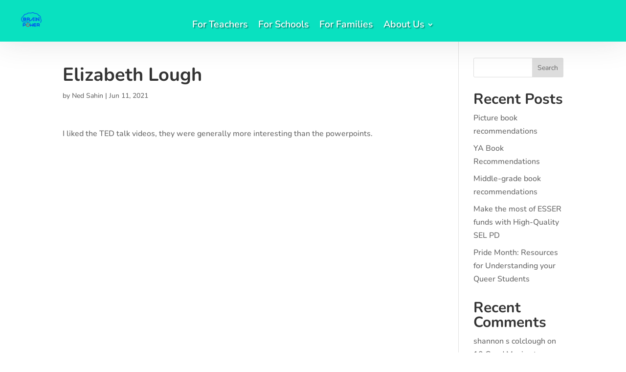

--- FILE ---
content_type: text/css
request_url: https://brain-power.com/wp-content/et-cache/39588/et-core-unified-cpt-tb-19-tb-31-deferred-39588.min.css?ver=1767305938
body_size: 1672
content:
ul#mobile_menu2{margin-top:9px}.et_pb_section_0_tb_header{overflow-x:hidden;overflow-y:hidden;width:100%;margin-left:auto!important;margin-right:auto!important;z-index:10;box-shadow:0px 2px 60px 0px rgba(56,56,56,0.13);z-index:9999999;position:relative;position:fixed;top:0;left:0;right:0}.et_pb_section_0_tb_header:hover{overflow-x:visible;overflow-y:visible}.et_pb_section_0_tb_header.et_pb_section{padding-top:0px;padding-right:0px;padding-bottom:0px;padding-left:0px;background-color:#09E1C0!important}.et_pb_row_0_tb_header.et_pb_row{padding-top:20px!important;padding-bottom:20px!important;margin-right:auto!important;margin-left:auto!important;padding-top:20px;padding-bottom:20px}.et_pb_row_0_tb_header,body #page-container .et-db #et-boc .et-l .et_pb_row_0_tb_header.et_pb_row,body.et_pb_pagebuilder_layout.single #page-container #et-boc .et-l .et_pb_row_0_tb_header.et_pb_row,body.et_pb_pagebuilder_layout.single.et_full_width_page #page-container .et_pb_row_0_tb_header.et_pb_row{width:100%;max-width:100%}.et_pb_row_0_tb_header{display:flex}.et_pb_image_0_tb_header{padding-right:10%;padding-left:10%;margin-top:5px!important;margin-bottom:5px!important;text-align:left;margin-left:0}.et_pb_menu_0_tb_header.et_pb_menu ul li a{font-family:'Nunito Sans',Helvetica,Arial,Lucida,sans-serif;font-weight:600;font-size:1.4em;color:#FFFFFF!important;text-shadow:0.08em 0.08em 0.08em rgba(0,0,0,0.4)}.et_pb_menu_0_tb_header{padding-top:15px;margin-right:-200px!important;margin-left:-200px!important}.et_pb_menu_0_tb_header.et_pb_menu ul li.current-menu-item a,.et_pb_menu_0_tb_header.et_pb_menu .et_mobile_menu a{color:#FFFFFF!important}.et_pb_menu_0_tb_header.et_pb_menu .nav li ul{background-color:#474AB6!important;border-color:#7272FF}.et_pb_menu_0_tb_header.et_pb_menu .et_mobile_menu{border-color:#7272FF}.et_pb_menu_0_tb_header.et_pb_menu .nav li ul.sub-menu a,.et_pb_menu_0_tb_header.et_pb_menu .nav li ul.sub-menu li.current-menu-item a{color:#ffffff!important}.et_pb_menu_0_tb_header.et_pb_menu .et_mobile_menu,.et_pb_menu_0_tb_header.et_pb_menu .et_mobile_menu ul{background-color:#474AB6!important}.et_pb_menu_0_tb_header .et_pb_menu_inner_container>.et_pb_menu__logo-wrap,.et_pb_menu_0_tb_header .et_pb_menu__logo-slot{width:auto;max-width:100%}.et_pb_menu_0_tb_header .et_pb_menu_inner_container>.et_pb_menu__logo-wrap .et_pb_menu__logo img,.et_pb_menu_0_tb_header .et_pb_menu__logo-slot .et_pb_menu__logo-wrap img,.et_pb_menu_1_tb_header .et_pb_menu_inner_container>.et_pb_menu__logo-wrap .et_pb_menu__logo img,.et_pb_menu_1_tb_header .et_pb_menu__logo-slot .et_pb_menu__logo-wrap img{height:auto;max-height:none}.et_pb_menu_0_tb_header .mobile_nav .mobile_menu_bar:before,.et_pb_menu_0_tb_header .et_pb_menu__icon.et_pb_menu__search-button,.et_pb_menu_0_tb_header .et_pb_menu__icon.et_pb_menu__close-search-button,.et_pb_menu_0_tb_header .et_pb_menu__icon.et_pb_menu__cart-button{color:#474AB6}.et_pb_section_1_tb_header.et_pb_section{padding-top:15px;padding-bottom:15px;background-color:#09e1c0!important}.et_pb_row_2_tb_header,.et_pb_menu_1_tb_header.et_pb_menu{background-color:#09e1c0}.et_pb_row_2_tb_header.et_pb_row{padding-top:0px!important;padding-bottom:0px!important;margin-top:0px!important;margin-bottom:0px!important;padding-top:0px;padding-bottom:0px}.et_pb_menu_1_tb_header.et_pb_menu .nav li ul,.et_pb_menu_1_tb_header.et_pb_menu .et_mobile_menu,.et_pb_menu_1_tb_header.et_pb_menu .et_mobile_menu ul{background-color:#FFFFFF!important}.et_pb_menu_1_tb_header.et_pb_menu .nav li ul.sub-menu a,.et_pb_menu_1_tb_header.et_pb_menu .et_mobile_menu a{color:#000000!important}.et_pb_menu_1_tb_header .et_pb_menu_inner_container>.et_pb_menu__logo-wrap,.et_pb_menu_1_tb_header .et_pb_menu__logo-slot{width:12%;max-width:100%}.et_pb_menu_1_tb_header .mobile_nav .mobile_menu_bar:before,.et_pb_menu_1_tb_header .et_pb_menu__icon.et_pb_menu__search-button,.et_pb_menu_1_tb_header .et_pb_menu__icon.et_pb_menu__close-search-button,.et_pb_menu_1_tb_header .et_pb_menu__icon.et_pb_menu__cart-button{color:#2e5bff}.et_pb_button_0_tb_header_wrapper .et_pb_button_0_tb_header,.et_pb_button_0_tb_header_wrapper .et_pb_button_0_tb_header:hover{padding-top:0px!important;padding-bottom:0px!important}body #page-container .et_pb_section .et_pb_button_0_tb_header{color:#FFFFFF!important;border-width:3px!important;border-color:#7272FF;border-radius:33px;letter-spacing:0px;font-size:16px;font-family:'Nunito',Helvetica,Arial,Lucida,sans-serif!important;background-color:#474AB6}body #page-container .et_pb_section .et_pb_button_0_tb_header:hover{color:#FFFFFF!important;border-color:#7272FF!important;background-image:initial;background-color:#474AB6}body #page-container .et_pb_section .et_pb_button_0_tb_header:hover:after{margin-left:.3em;left:auto;margin-left:.3em;opacity:1}body #page-container .et_pb_section .et_pb_button_0_tb_header:after{color:#FFFFFF;line-height:inherit;font-size:inherit!important;margin-left:-1em;left:auto;font-family:ETmodules!important;font-weight:400!important}.et_pb_button_0_tb_header{transition:color 300ms ease 0ms,background-color 300ms ease 0ms,border 300ms ease 0ms}.et_pb_button_0_tb_header,.et_pb_button_0_tb_header:after{transition:all 300ms ease 0ms}@media only screen and (min-width:981px){.et_pb_image_0_tb_header{width:30%}.et_pb_section_1_tb_header,.et_pb_button_0_tb_header{display:none!important}}@media only screen and (max-width:980px){.et_pb_section_0_tb_header{max-width:100%}.et_pb_image_0_tb_header{margin-top:10px!important;width:52%}.et_pb_image_0_tb_header .et_pb_image_wrap img{width:auto}.et_pb_menu_0_tb_header{margin-top:30px!important}.et_pb_section_1_tb_header.et_pb_section{padding-top:15px;padding-bottom:25px}.et_pb_button_0_tb_header_wrapper{margin-top:-69px!important;margin-right:55px!important}body #page-container .et_pb_section .et_pb_button_0_tb_header{font-size:15px!important}body #page-container .et_pb_section .et_pb_button_0_tb_header:after{line-height:inherit;font-size:inherit!important;margin-left:-1em;left:auto;display:inline-block;opacity:0;content:attr(data-icon);font-family:ETmodules!important;font-weight:400!important}body #page-container .et_pb_section .et_pb_button_0_tb_header:before{display:none}body #page-container .et_pb_section .et_pb_button_0_tb_header:hover:after{margin-left:.3em;left:auto;margin-left:.3em;opacity:1}}@media only screen and (min-width:768px) and (max-width:980px){.et_pb_section_0_tb_header{display:none!important}}@media only screen and (max-width:767px){.et_pb_section_0_tb_header{display:none!important}.et_pb_row_0_tb_header.et_pb_row{padding-top:5px!important;padding-bottom:10px!important;padding-top:5px!important;padding-bottom:10px!important}.et_pb_image_0_tb_header{margin-top:5px!important;margin-left:5px!important;width:56%}.et_pb_image_0_tb_header .et_pb_image_wrap img{width:auto}.et_pb_menu_0_tb_header{padding-top:25px;padding-left:25px;margin-top:13px!important}.et_pb_section_1_tb_header.et_pb_section{padding-bottom:20px}.et_pb_menu_1_tb_header .et_pb_menu_inner_container>.et_pb_menu__logo-wrap,.et_pb_menu_1_tb_header .et_pb_menu__logo-slot{width:20%}.et_pb_button_0_tb_header_wrapper{margin-top:-63px!important;margin-right:45px!important;margin-bottom:0px!important}body #page-container .et_pb_section .et_pb_button_0_tb_header{font-size:14px!important}body #page-container .et_pb_section .et_pb_button_0_tb_header:after{line-height:inherit;font-size:inherit!important;margin-left:-1em;left:auto;display:inline-block;opacity:0;content:attr(data-icon);font-family:ETmodules!important;font-weight:400!important}body #page-container .et_pb_section .et_pb_button_0_tb_header:before{display:none}body #page-container .et_pb_section .et_pb_button_0_tb_header:hover:after{margin-left:.3em;left:auto;margin-left:.3em;opacity:1}}.et_pb_section_0_tb_footer{border-radius:0 0 0 0;overflow:hidden}.et_pb_section_0_tb_footer.et_pb_section{padding-top:35px;padding-right:30px;padding-left:30px;background-color:#2E347A!important}.et_pb_row_0_tb_footer.et_pb_row{padding-top:5px!important;padding-right:80px!important;padding-bottom:18px!important;padding-left:80px!important;margin-right:63px!important;margin-bottom:-16px!important;margin-left:40px!important;padding-top:5px;padding-right:80px;padding-bottom:18px;padding-left:80px}.et_pb_row_0_tb_footer,body #page-container .et-db #et-boc .et-l .et_pb_row_0_tb_footer.et_pb_row,body.et_pb_pagebuilder_layout.single #page-container #et-boc .et-l .et_pb_row_0_tb_footer.et_pb_row,body.et_pb_pagebuilder_layout.single.et_full_width_page #page-container .et_pb_row_0_tb_footer.et_pb_row{width:100%;max-width:1245px}.et_pb_image_0_tb_footer{max-width:100px;text-align:left;margin-left:0}.et_pb_text_0_tb_footer.et_pb_text,.et_pb_text_1_tb_footer.et_pb_text{color:#FFFFFF!important}.et_pb_text_0_tb_footer,.et_pb_text_1_tb_footer{line-height:1em;font-family:'Nunito',Helvetica,Arial,Lucida,sans-serif;line-height:1em}.et_pb_social_media_follow_network_0_tb_footer a.icon{background-color:#3b5998!important}.et_pb_social_media_follow_network_1_tb_footer a.icon{background-color:#000000!important}.et_pb_social_media_follow_network_2_tb_footer a.icon{background-color:#ea2c59!important}.et_pb_social_media_follow_network_3_tb_footer a.icon{background-color:#007bb6!important}.et_pb_social_media_follow_network_4_tb_footer a.icon{background-color:#a82400!important}.et_pb_image_0_tb_footer.et_pb_module{margin-left:0px!important;margin-right:auto!important}@media only screen and (min-width:981px){.et_pb_image_0_tb_footer{width:79%}}@media only screen and (max-width:980px){.et_pb_image_0_tb_footer{width:46%}.et_pb_image_0_tb_footer .et_pb_image_wrap img{width:auto}}@media only screen and (max-width:767px){.et_pb_image_0_tb_footer .et_pb_image_wrap img{width:auto}.et_pb_image_0_tb_footer.et_pb_module{margin-left:auto!important;margin-right:auto!important}}

--- FILE ---
content_type: application/javascript
request_url: https://brain-power.com/wp-content/plugins/divi-flip-cards/scripts/frontend-bundle.min.js?ver=1.0.0
body_size: 752
content:
!function(i){var r={};function e(_){if(r[_])return r[_].exports;var t=r[_]={i:_,l:!1,exports:{}};return i[_].call(t.exports,t,t.exports,e),t.l=!0,t.exports}e.m=i,e.c=r,e.d=function(i,r,_){e.o(i,r)||Object.defineProperty(i,r,{configurable:!1,enumerable:!0,get:_})},e.n=function(i){var r=i&&i.__esModule?function(){return i.default}:function(){return i};return e.d(r,"a",r),r},e.o=function(i,r){return Object.prototype.hasOwnProperty.call(i,r)},e.p="/",e(e.s=10)}({0:function(i,r){},10:function(i,r,e){e(0),i.exports=e(11)},11:function(i,r){jQuery(window).load(function(i){jQuery("body").hasClass("et-fb")||(jQuery("body").addClass("b3m-et-fb"),setTimeout(function(){jQuery(".b3m_flip_blurb_inner").each(function(){var i=jQuery(this).find(".et_pb_blurb_content.et_pb_blurb_content_front").outerHeight(),r=jQuery(this).find(".et_pb_blurb_content_back").outerHeight(),e=jQuery(this).find(".et_pb_blurb_content.et_pb_blurb_content_front").outerWidth();jQuery(this).hasClass("cross_direction")?i>r&&i>e?(jQuery(this).find(".b3m_flip_blurb_flipper").css({height:i}),jQuery(this).find(".b3m_flip_blurb_inner").css({height:i}),jQuery(this).hasClass("cross_direction")&&(jQuery(this).find(".b3m_flip_blurb_flipper").css({width:i}),jQuery(this).css({width:i}))):e>r&&e>i?(jQuery(this).find(".b3m_flip_blurb_flipper").css({height:e}),jQuery(this).find(".b3m_flip_blurb_inner").css({height:e}),jQuery(this).hasClass("cross_direction")&&(jQuery(this).find(".b3m_flip_blurb_flipper").css({width:e}),jQuery(this).css({width:e}))):(jQuery(this).find(".b3m_flip_blurb_flipper").css({height:r}),jQuery(this).find(".b3m_flip_blurb_inner").css({height:r}),jQuery(this).hasClass("cross_direction")&&(jQuery(this).find(".b3m_flip_blurb_flipper").css({width:r}),jQuery(this).css({width:r}))):i>r?(jQuery(this).find(".b3m_flip_blurb_flipper").css({height:i}),jQuery(this).find(".b3m_flip_blurb_inner").css({height:i}),jQuery(this).hasClass("cross_direction")&&jQuery(this).find(".b3m_flip_blurb_flipper").css({width:i})):(jQuery(this).find(".b3m_flip_blurb_flipper").css({height:r}),jQuery(this).find(".b3m_flip_blurb_inner").css({height:r}),jQuery(this).hasClass("cross_direction")&&jQuery(this).find(".b3m_flip_blurb_flipper").css({width:r}))}),window.MSInputMethodContext&&document.documentMode&&(jQuery(".b3m_flip_blurb_inner").has(".b3m_flipcard_3d_cube")&&jQuery(".b3m_flip_blurb_inner").removeClass("b3m_flipcard_3d_cube").addClass("b3m_flipcard_2d_animation_cardflip"),jQuery(".b3m_flip_blurb_inner").has(".b3m_flipcard_3d_cube_flip")&&jQuery(".b3m_flip_blurb_inner").removeClass("b3m_flipcard_3d_cube_flip").addClass("b3m_flipcard_2d_animation_cardflip"),jQuery(".b3m_flip_blurb_inner").has(".b3m_flipcard_3d_cube_coveropen")&&jQuery(".b3m_flip_blurb_inner").removeClass("b3m_flipcard_3d_cube_coveropen").addClass("b3m_flipcard_2d_animation_cardflip"),jQuery(".b3m_flipcard_2d_animation_cardflip").has(".direction_trtbl")&&jQuery(".b3m_flipcard_2d_animation_cardflip").removeClass("direction_trtbl").addClass("direction_rtl"),jQuery(".b3m_flipcard_2d_animation_cardflip").has(".direction_tltbr")&&jQuery(".b3m_flipcard_2d_animation_cardflip").removeClass("direction_tltbr").addClass("direction_rtl"),jQuery(".b3m_flipcard_2d_animation_cardflip").has(".direction_brttl")&&jQuery(".b3m_flipcard_2d_animation_cardflip").removeClass("direction_brttl").addClass("direction_rtl"),jQuery(".b3m_flipcard_2d_animation_cardflip").has(".direction_blttr")&&jQuery(".b3m_flipcard_2d_animation_cardflip").removeClass("direction_blttr").addClass("direction_rtl"))},800))})}});

--- FILE ---
content_type: application/javascript
request_url: https://brain-power.com/wp-content/plugins/chi-divi-accordions/scripts/frontend-bundle.min.js?ver=1.4.3
body_size: 512
content:
!function(e){var c={};function n(i){if(c[i])return c[i].exports;var s=c[i]={i:i,l:!1,exports:{}};return e[i].call(s.exports,s,s.exports,n),s.l=!0,s.exports}n.m=e,n.c=c,n.d=function(e,c,i){n.o(e,c)||Object.defineProperty(e,c,{configurable:!1,enumerable:!0,get:i})},n.n=function(e){var c=e&&e.__esModule?function(){return e.default}:function(){return e};return n.d(c,"a",c),c},n.o=function(e,c){return Object.prototype.hasOwnProperty.call(e,c)},n.p="/",n(n.s=16)}({16:function(e,c,n){n(2),e.exports=n(17)},17:function(e,c){jQuery(function(e){e(".chiac-header.chiac_opened").siblings(".chiac-content").show(),e(".chiac-content-wrapper").each(function(){var c=e(this),n=e(this).data("speed"),i=e(this).data("mode");c.on("click",".chiac-header",function(){var s=e(this),a=c.find(".chiac-header").not(s);"single"===i?s.hasClass("chiac_opened")?(s.removeClass("chiac_opened").addClass("chiac_closed"),s.siblings(".chiac-content").slideUp(n)):(s.removeClass("chiac_closed").addClass("chiac_opened"),s.siblings(".chiac-content").slideDown(n),a.removeClass("chiac_opened").addClass("chiac_closed"),a.siblings(".chiac-content").slideUp(n)):s.hasClass("chiac_opened")?(s.removeClass("chiac_opened").addClass("chiac_closed"),s.siblings(".chiac-content").slideUp(n)):(s.removeClass("chiac_closed").addClass("chiac_opened"),s.siblings(".chiac-content").slideDown(n))})})})},2:function(e,c){}});